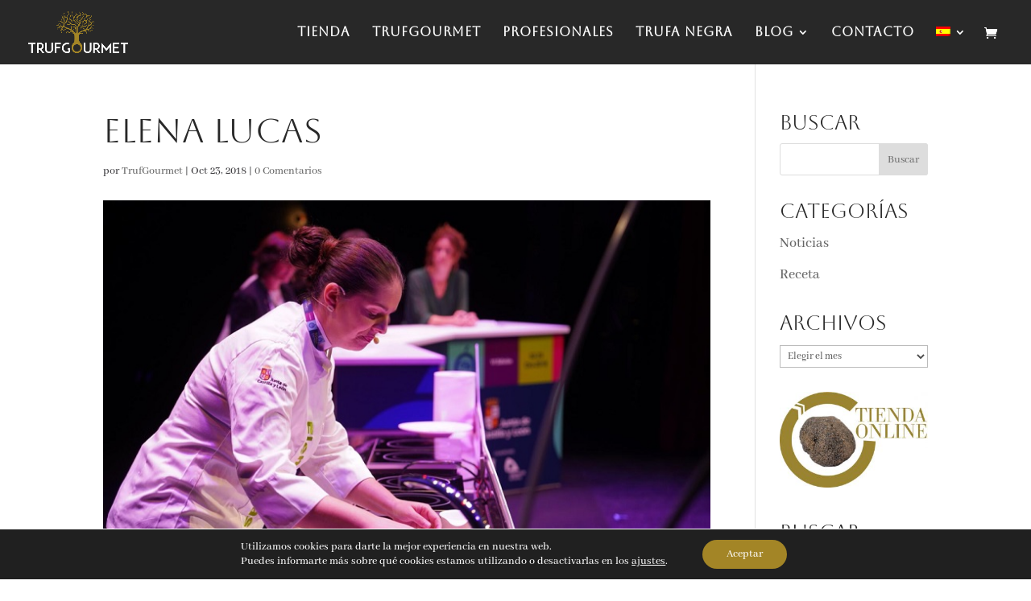

--- FILE ---
content_type: text/css; charset=utf-8
request_url: https://www.trufgourmet.com/wp-content/plugins/divi-plus/styles/style.min.css?ver=1.16.0
body_size: 1696
content:
.et-db #et-boc .et-fb-modules-list li.dipl_ajax_search::before,.et-db #et-boc .et-l .et-fb-modules-list li.dipl_ajax_search::before,.et-db #et-boc .et_fb_saved_layouts_list li.dipl_ajax_search::before{font-family:dashicons;content:"\F13a"}.et-db #et-boc .et-fb-modules-list li.dipl_bar_counter::before,.et-db #et-boc .et-l .et-fb-modules-list li.dipl_bar_counter::before,.et-db #et-boc .et_fb_saved_layouts_list li.dipl_bar_counter::before{font-family:dashicons;content:"\f206"}.et-db #et-boc .et-fb-modules-list li.dipl_before_after_slider::before,.et-db #et-boc .et-fb-modules-list li.dipl_scroll_stack_cards:before,.et-db #et-boc .et-l .et-fb-modules-list li.dipl_before_after_slider::before,.et-db #et-boc .et-l .et-fb-modules-list li.dipl_scroll_stack_cards:before,.et-db #et-boc .et_fb_saved_layouts_list li.dipl_before_after_slider::before,.et-db #et-boc .et_fb_saved_layouts_list li.dipl_scroll_stack_cards:before{font-family:dashicons;content:"\F169"}.et-db #et-boc .et-fb-modules-list li.dipl_blog_slider::before,.et-db #et-boc .et-fb-modules-list li.dipl_logo_slider::before,.et-db #et-boc .et-fb-modules-list li.dipl_team_slider::before,.et-db #et-boc .et-l .et-fb-modules-list li.dipl_blog_slider::before,.et-db #et-boc .et-l .et-fb-modules-list li.dipl_logo_slider::before,.et-db #et-boc .et-l .et-fb-modules-list li.dipl_team_slider::before,.et-db #et-boc .et_fb_saved_layouts_list li.dipl_blog_slider::before,.et-db #et-boc .et_fb_saved_layouts_list li.dipl_logo_slider::before,.et-db #et-boc .et_fb_saved_layouts_list li.dipl_team_slider::before{font-family:dashicons;content:"\F229"}.et-db #et-boc .et-fb-modules-list li.dipl_blog_timeline::before,.et-db #et-boc .et-fb-modules-list li.dipl_business_hours:before,.et-db #et-boc .et-fb-modules-list li.dipl_timeline::before,.et-db #et-boc .et-l .et-fb-modules-list li.dipl_blog_timeline::before,.et-db #et-boc .et-l .et-fb-modules-list li.dipl_business_hours:before,.et-db #et-boc .et-l .et-fb-modules-list li.dipl_timeline::before,.et-db #et-boc .et_fb_saved_layouts_list li.dipl_blog_timeline::before,.et-db #et-boc .et_fb_saved_layouts_list li.dipl_business_hours:before,.et-db #et-boc .et_fb_saved_layouts_list li.dipl_timeline::before{font-family:dashicons;content:"\F321"}.et-db #et-boc .et-fb-modules-list li.dipl_breadcrumb::before,.et-db #et-boc .et-l .et-fb-modules-list li.dipl_breadcrumb::before,.et-db #et-boc .et_fb_saved_layouts_list li.dipl_breadcrumb::before{font-family:dashicons;content:"\F103"}.et-db #et-boc .et-fb-modules-list li.dipl_content_toggle::before,.et-db #et-boc .et-fb-modules-list li.dipl_double_color_heading::before,.et-db #et-boc .et-l .et-fb-modules-list li.dipl_content_toggle::before,.et-db #et-boc .et-l .et-fb-modules-list li.dipl_double_color_heading::before,.et-db #et-boc .et_fb_saved_layouts_list li.dipl_content_toggle::before,.et-db #et-boc .et_fb_saved_layouts_list li.dipl_double_color_heading::before{font-family:dashicons;content:"\F215"}.et-db #et-boc .et-fb-modules-list li.dipl_facebook_comments::before,.et-db #et-boc .et-fb-modules-list li.dipl_facebook_embedded_comment::before,.et-db #et-boc .et-l .et-fb-modules-list li.dipl_facebook_comments::before,.et-db #et-boc .et-l .et-fb-modules-list li.dipl_facebook_embedded_comment::before,.et-db #et-boc .et_fb_saved_layouts_list li.dipl_facebook_comments::before,.et-db #et-boc .et_fb_saved_layouts_list li.dipl_facebook_embedded_comment::before{font-family:dashicons;content:"\F304\F101"}.et-db #et-boc .et-fb-modules-list li.dipl_facebook_embedded_comment .et_module_title,.et-db #et-boc .et-fb-modules-list li.dipl_facebook_embedded_post .et_module_title,.et-db #et-boc .et-fb-modules-list li.dipl_facebook_embedded_video .et_module_title,.et-db #et-boc .et-fb-modules-list li.dipl_twitter_embedded_tweet .et_module_title,.et-db #et-boc .et-fb-modules-list li.dipl_woo_products .et_module_title,.et-db #et-boc .et-fb-modules-list li.dipl_woo_products_carousel .et_module_title,.et-db #et-boc .et-fb-modules-list li.dipl_woo_products_categories .et_module_title,.et-db #et-boc .et-l .et-fb-modules-list li.dipl_facebook_embedded_comment .et_module_title,.et-db #et-boc .et-l .et-fb-modules-list li.dipl_facebook_embedded_post .et_module_title,.et-db #et-boc .et-l .et-fb-modules-list li.dipl_facebook_embedded_video .et_module_title,.et-db #et-boc .et-l .et-fb-modules-list li.dipl_twitter_embedded_tweet .et_module_title,.et-db #et-boc .et-l .et-fb-modules-list li.dipl_woo_products .et_module_title,.et-db #et-boc .et-l .et-fb-modules-list li.dipl_woo_products_carousel .et_module_title,.et-db #et-boc .et-l .et-fb-modules-list li.dipl_woo_products_categories .et_module_title,.et-db #et-boc .et_fb_saved_layouts_list li.dipl_facebook_embedded_comment .et_module_title,.et-db #et-boc .et_fb_saved_layouts_list li.dipl_facebook_embedded_post .et_module_title,.et-db #et-boc .et_fb_saved_layouts_list li.dipl_facebook_embedded_video .et_module_title,.et-db #et-boc .et_fb_saved_layouts_list li.dipl_twitter_embedded_tweet .et_module_title,.et-db #et-boc .et_fb_saved_layouts_list li.dipl_woo_products .et_module_title,.et-db #et-boc .et_fb_saved_layouts_list li.dipl_woo_products_carousel .et_module_title,.et-db #et-boc .et_fb_saved_layouts_list li.dipl_woo_products_categories .et_module_title{white-space:normal}.et-db #et-boc .et-fb-modules-list li.dipl_facebook_embedded_post::before,.et-db #et-boc .et-l .et-fb-modules-list li.dipl_facebook_embedded_post::before,.et-db #et-boc .et_fb_saved_layouts_list li.dipl_facebook_embedded_post::before{font-family:dashicons;content:"\F304\F121"}.et-db #et-boc .et-fb-modules-list li.dipl_facebook_embedded_video::before,.et-db #et-boc .et-l .et-fb-modules-list li.dipl_facebook_embedded_video::before,.et-db #et-boc .et_fb_saved_layouts_list li.dipl_facebook_embedded_video::before{font-family:dashicons;content:"\F304\F126"}.et-db #et-boc .et-fb-modules-list li.dipl_facebook_like::before,.et-db #et-boc .et-l .et-fb-modules-list li.dipl_facebook_like::before,.et-db #et-boc .et_fb_saved_layouts_list li.dipl_facebook_like::before{font-family:dashicons;content:"\F304\F529"}.et-db #et-boc .et-fb-modules-list li.dipl_facebook_page::before,.et-db #et-boc .et-l .et-fb-modules-list li.dipl_facebook_page::before,.et-db #et-boc .et_fb_saved_layouts_list li.dipl_facebook_page::before{font-family:dashicons;content:"\F304\F105"}.et-db #et-boc .et-fb-modules-list li.dipl_facebook_share::before,.et-db #et-boc .et-l .et-fb-modules-list li.dipl_facebook_share::before,.et-db #et-boc .et_fb_saved_layouts_list li.dipl_facebook_share::before{font-family:dashicons;content:"\F304\F237"}.et-db #et-boc .et-fb-modules-list li.dipl_fancy_text::before,.et-db #et-boc .et-l .et-fb-modules-list li.dipl_fancy_text::before,.et-db #et-boc .et_fb_saved_layouts_list li.dipl_fancy_text::before{font-family:dashicons;content:"\F210"}.et-db #et-boc .et-fb-modules-list li.dipl_faq_page_schema::before,.et-db #et-boc .et-fb-modules-list li.dipl_form_styler::before,.et-db #et-boc .et-fb-modules-list li.dipl_gravity_form_styler::before,.et-db #et-boc .et-l .et-fb-modules-list li.dipl_faq_page_schema::before,.et-db #et-boc .et-l .et-fb-modules-list li.dipl_form_styler::before,.et-db #et-boc .et-l .et-fb-modules-list li.dipl_gravity_form_styler::before,.et-db #et-boc .et_fb_saved_layouts_list li.dipl_faq_page_schema::before,.et-db #et-boc .et_fb_saved_layouts_list li.dipl_form_styler::before,.et-db #et-boc .et_fb_saved_layouts_list li.dipl_gravity_form_styler::before{font-family:dashicons;content:"\F119"}.et-db #et-boc .et-fb-modules-list li.dipl_flipbox::before,.et-db #et-boc .et-l .et-fb-modules-list li.dipl_flipbox::before,.et-db #et-boc .et_fb_saved_layouts_list li.dipl_flipbox::before{font-family:dashicons;content:"\F168"}.et-db #et-boc .et-fb-modules-list li.dipl_floating_image::before,.et-db #et-boc .et-fb-modules-list li.dipl_image_stack:before,.et-db #et-boc .et-fb-modules-list li.dipl_masonry_gallery::before,.et-db #et-boc .et-l .et-fb-modules-list li.dipl_floating_image::before,.et-db #et-boc .et-l .et-fb-modules-list li.dipl_image_stack:before,.et-db #et-boc .et-l .et-fb-modules-list li.dipl_masonry_gallery::before,.et-db #et-boc .et_fb_saved_layouts_list li.dipl_floating_image::before,.et-db #et-boc .et_fb_saved_layouts_list li.dipl_image_stack:before,.et-db #et-boc .et_fb_saved_layouts_list li.dipl_masonry_gallery::before{font-family:dashicons;content:"\F161"}.et-db #et-boc .et-fb-modules-list li.dipl_hotspot::before,.et-db #et-boc .et-l .et-fb-modules-list li.dipl_hotspot::before,.et-db #et-boc .et_fb_saved_layouts_list li.dipl_hotspot::before{font-family:dashicons;content:"\F231"}.et-db #et-boc .et-fb-modules-list li.dipl_how_to_schema::before,.et-db #et-boc .et-l .et-fb-modules-list li.dipl_how_to_schema::before,.et-db #et-boc .et_fb_saved_layouts_list li.dipl_how_to_schema::before{font-family:dashicons;content:"\F123"}.et-db #et-boc .et-fb-modules-list li.dipl_image_accordion::before,.et-db #et-boc .et-l .et-fb-modules-list li.dipl_image_accordion::before,.et-db #et-boc .et_fb_saved_layouts_list li.dipl_image_accordion::before{font-family:dashicons;content:"\f11b"}.et-db #et-boc .et-fb-modules-list li.dipl_image_card::before,.et-db #et-boc .et-fb-modules-list li.dipl_interactive_image_card::before,.et-db #et-boc .et-fb-modules-list li.dipl_mystery_image::before,.et-db #et-boc .et-fb-modules-list li.dipl_tilt_image::before,.et-db #et-boc .et-l .et-fb-modules-list li.dipl_image_card::before,.et-db #et-boc .et-l .et-fb-modules-list li.dipl_interactive_image_card::before,.et-db #et-boc .et-l .et-fb-modules-list li.dipl_mystery_image::before,.et-db #et-boc .et-l .et-fb-modules-list li.dipl_tilt_image::before,.et-db #et-boc .et_fb_saved_layouts_list li.dipl_image_card::before,.et-db #et-boc .et_fb_saved_layouts_list li.dipl_interactive_image_card::before,.et-db #et-boc .et_fb_saved_layouts_list li.dipl_mystery_image::before,.et-db #et-boc .et_fb_saved_layouts_list li.dipl_tilt_image::before{font-family:dashicons;content:"\f13d"}.et-db #et-boc .et-fb-modules-list li.dipl_hero_slider::before,.et-db #et-boc .et-fb-modules-list li.dipl_image_card_carousel::before,.et-db #et-boc .et-l .et-fb-modules-list li.dipl_hero_slider::before,.et-db #et-boc .et-l .et-fb-modules-list li.dipl_image_card_carousel::before,.et-db #et-boc .et_fb_saved_layouts_list li.dipl_hero_slider::before,.et-db #et-boc .et_fb_saved_layouts_list li.dipl_image_card_carousel::before{font-family:dashicons;content:"\f341\f13d\f345"}.et-db #et-boc .et-fb-modules-list li.dipl_image_magnifier::before,.et-db #et-boc .et-l .et-fb-modules-list li.dipl_image_magnifier::before,.et-db #et-boc .et_fb_saved_layouts_list li.dipl_image_magnifier::before{font-family:dashicons;content:"\F179"}.et-db #et-boc .et-fb-modules-list li.dipl_image_mask::before,.et-db #et-boc .et-l .et-fb-modules-list li.dipl_image_mask::before,.et-db #et-boc .et_fb_saved_layouts_list li.dipl_image_mask::before{font-family:dashicons;content:"\F232"}.et-db #et-boc .et-fb-modules-list li.dipl_lottie::before,.et-db #et-boc .et-l .et-fb-modules-list li.dipl_lottie::before,.et-db #et-boc .et_fb_saved_layouts_list li.dipl_lottie::before{font-family:dashicons;content:"\F16b";-webkit-animation:2s linear infinite dipl_moving;animation:2s linear infinite dipl_moving}@-webkit-keyframes dipl_moving{0%,100%{-webkit-transform:translateX(-10px)}50%{-webkit-transform:translateX(10px)}}@keyframes dipl_moving{0%,100%{-webkit-transform:translateX(-10px)}50%{-webkit-transform:translateX(10px)}}.et-db #et-boc .et-fb-modules-list li.dipl_modal::before,.et-db #et-boc .et-l .et-fb-modules-list li.dipl_modal::before,.et-db #et-boc .et_fb_saved_layouts_list li.dipl_modal::before{font-family:dashicons;content:"\F535"}.et-db #et-boc .et-fb-modules-list li.dipl_price_list::before,.et-db #et-boc .et-l .et-fb-modules-list li.dipl_price_list::before,.et-db #et-boc .et_fb_saved_layouts_list li.dipl_price_list::before{font-family:dashicons;content:"\F163"}.et-db #et-boc .et-fb-modules-list li.dipl_scroll_image::before,.et-db #et-boc .et-l .et-fb-modules-list li.dipl_scroll_image::before,.et-db #et-boc .et_fb_saved_layouts_list li.dipl_scroll_image::before{font-family:dashicons;content:"\F128"}.et-db #et-boc .et-fb-modules-list li.dipl_separator::before,.et-db #et-boc .et-l .et-fb-modules-list li.dipl_separator::before,.et-db #et-boc .et_fb_saved_layouts_list li.dipl_separator::before{font-family:dashicons;content:"\F460"}.et-db #et-boc .et-fb-modules-list li.dipl_star_rating::before,.et-db #et-boc .et-l .et-fb-modules-list li.dipl_star_rating::before,.et-db #et-boc .et_fb_saved_layouts_list li.dipl_star_rating::before{font-family:dashicons;content:"\F155"}.et-db #et-boc .et-fb-modules-list li.dipl_tabs::before,.et-db #et-boc .et-l .et-fb-modules-list li.dipl_tabs::before,.et-db #et-boc .et_fb_saved_layouts_list li.dipl_tabs::before{font-family:dashicons;content:"\f10b"}.et-db #et-boc .et-fb-modules-list li.dipl_team_grid::before,.et-db #et-boc .et-l .et-fb-modules-list li.dipl_team_grid::before,.et-db #et-boc .et_fb_saved_layouts_list li.dipl_team_grid::before{font-family:dashicons;content:"\f509"}.et-db #et-boc .et-fb-modules-list li.dipl_testimonial_grid::before,.et-db #et-boc .et-l .et-fb-modules-list li.dipl_testimonial_grid::before,.et-db #et-boc .et_fb_saved_layouts_list li.dipl_testimonial_grid::before{font-family:dashicons;content:"\f122"}.et-db #et-boc .et-fb-modules-list li.dipl_testimonial_slider::before,.et-db #et-boc .et-l .et-fb-modules-list li.dipl_testimonial_slider::before,.et-db #et-boc .et_fb_saved_layouts_list li.dipl_testimonial_slider::before{font-family:dashicons;content:"\f341\f122\f345"}.et-db #et-boc .et-fb-modules-list li.dipl_text_animator::before,.et-db #et-boc .et-l .et-fb-modules-list li.dipl_text_animator::before,.et-db #et-boc .et_fb_saved_layouts_list li.dipl_text_animator::before{font-family:dashicons;content:"\F224"}.et-db #et-boc .et-fb-modules-list li.dipl_text_highlighter::before,.et-db #et-boc .et-l .et-fb-modules-list li.dipl_text_highlighter::before,.et-db #et-boc .et_fb_saved_layouts_list li.dipl_text_highlighter::before{font-family:dashicons;content:"\F540"}.et-db #et-boc .et-fb-modules-list li.dipl_twitter_embedded_tweet::before,.et-db #et-boc .et-fb-modules-list li.dipl_twitter_follow_button::before,.et-db #et-boc .et-fb-modules-list li.dipl_twitter_tweet_button::before,.et-db #et-boc .et-l .et-fb-modules-list li.dipl_twitter_embedded_tweet::before,.et-db #et-boc .et-l .et-fb-modules-list li.dipl_twitter_follow_button::before,.et-db #et-boc .et-l .et-fb-modules-list li.dipl_twitter_tweet_button::before,.et-db #et-boc .et_fb_saved_layouts_list li.dipl_twitter_embedded_tweet::before,.et-db #et-boc .et_fb_saved_layouts_list li.dipl_twitter_follow_button::before,.et-db #et-boc .et_fb_saved_layouts_list li.dipl_twitter_tweet_button::before{font-family:dashicons;content:"\F301"}.et-db #et-boc .et-fb-modules-list li.dipl_twitter_timeline::before,.et-db #et-boc .et-l .et-fb-modules-list li.dipl_twitter_timeline::before,.et-db #et-boc .et_fb_saved_layouts_list li.dipl_twitter_timeline::before{font-family:dashicons;content:"\F301\F121"}.et-db #et-boc .et-fb-modules-list li.dipl_woo_products::before,.et-db #et-boc .et-fb-modules-list li.dipl_woo_products_categories::before,.et-db #et-boc .et-l .et-fb-modules-list li.dipl_woo_products::before,.et-db #et-boc .et-l .et-fb-modules-list li.dipl_woo_products_categories::before,.et-db #et-boc .et_fb_saved_layouts_list li.dipl_woo_products::before,.et-db #et-boc .et_fb_saved_layouts_list li.dipl_woo_products_categories::before{font-family:dashicons;content:"\F180"}.et-db #et-boc .et-fb-modules-list li.dipl_woo_products_carousel::before,.et-db #et-boc .et-l .et-fb-modules-list li.dipl_woo_products_carousel::before,.et-db #et-boc .et_fb_saved_layouts_list li.dipl_woo_products_carousel::before{font-family:dashicons;content:"\F181"}.et-db #et-boc .et-fb-modules-list li.dipl_instagram_feed:before,.et-db #et-boc .et-l .et-fb-modules-list li.dipl_instagram_feed:before,.et-db #et-boc .et_fb_saved_layouts_list li.dipl_instagram_feed:before{font-family:dashicons;content:"\F12d"}.et-db #et-boc .et-fb-modules-list li.dipl_instagram_feed_carousel:before,.et-db #et-boc .et-l .et-fb-modules-list li.dipl_instagram_feed_carousel:before,.et-db #et-boc .et_fb_saved_layouts_list li.dipl_instagram_feed_carousel:before{font-family:dashicons;content:"\F341\F12d\F345"}.et-db #et-boc .et-fb-modules-list li.dipl_list:before,.et-db #et-boc .et-l .et-fb-modules-list li.dipl_list:before,.et-db #et-boc .et_fb_saved_layouts_list li.dipl_list:before{font-family:dashicons;content:"\F175"}.et-db #et-boc .et-fb-modules-list li.dipl_marquee_text:before,.et-db #et-boc .et-l .et-fb-modules-list li.dipl_marquee_text:before,.et-db #et-boc .et_fb_saved_layouts_list li.dipl_marquee_text:before{font-family:dashicons;content:"\F11c";animation:2s linear infinite dipl_moving}.et-db #et-boc .et-fb-modules-list li.dipl_scroll_text:before,.et-db #et-boc .et-l .et-fb-modules-list li.dipl_scroll_text:before,.et-db #et-boc .et_fb_saved_layouts_list li.dipl_scroll_text:before{font-family:dashicons;content:"\F479"}.et-db #et-boc .et-fb-modules-list li.dipl_horizontal_scrolling_card:before,.et-db #et-boc .et-l .et-fb-modules-list li.dipl_horizontal_scrolling_card:before,.et-db #et-boc .et_fb_saved_layouts_list li.dipl_horizontal_scrolling_card:before{font-family:dashicons;content:"\F121";animation:2s linear infinite dipl_moving}.et-db #et-boc .et-fb-modules-list li.dipl_horizontal_scrolling_posts:before,.et-db #et-boc .et-l .et-fb-modules-list li.dipl_horizontal_scrolling_posts:before,.et-db #et-boc .et_fb_saved_layouts_list li.dipl_horizontal_scrolling_posts:before{font-family:dashicons;content:"\F495";animation:2s linear infinite dipl_moving}.et-db #et-boc .et-fb-modules-list li.dipl_posts_ticker:before,.et-db #et-boc .et-fb-modules-list li.dipl_promotion_bar:before,.et-db #et-boc .et-l .et-fb-modules-list li.dipl_posts_ticker:before,.et-db #et-boc .et-l .et-fb-modules-list li.dipl_promotion_bar:before,.et-db #et-boc .et_fb_saved_layouts_list li.dipl_posts_ticker:before,.et-db #et-boc .et_fb_saved_layouts_list li.dipl_promotion_bar:before{font-family:dashicons;content:"\F141\F11c\F139"}.et-db #et-boc .et-fb-modules-list li.dipl_background_switcher:before,.et-db #et-boc .et-l .et-fb-modules-list li.dipl_background_switcher:before,.et-db #et-boc .et_fb_saved_layouts_list li.dipl_background_switcher:before{font-family:dashicons;content:"\F105"}.et-db #et-boc .et-fb-modules-list li.dipl_button:before,.et-db #et-boc .et-l .et-fb-modules-list li.dipl_button:before,.et-db #et-boc .et_fb_saved_layouts_list li.dipl_button:before{font-family:dashicons;content:"\F11a"}.et-db #et-boc .et-fb-modules-list li.dipl_stripe_button:before,.et-db #et-boc .et-l .et-fb-modules-list li.dipl_stripe_button:before,.et-db #et-boc .et_fb_saved_layouts_list li.dipl_stripe_button:before{font-family:dashicons;content:"\F18e";font-size:24px}.et-db #et-boc .et-fb-modules-list li.dipl_sound_cloud:before,.et-db #et-boc .et-l .et-fb-modules-list li.dipl_sound_cloud:before,.et-db #et-boc .et_fb_saved_layouts_list li.dipl_sound_cloud:before{font-family:dashicons;content:"\F176"}.et-db #et-boc .et-fb-modules-list li.dipl_scrolling_zoom_gallery:before,.et-db #et-boc .et-l .et-fb-modules-list li.dipl_scrolling_zoom_gallery:before,.et-db #et-boc .et_fb_saved_layouts_list li.dipl_scrolling_zoom_gallery:before{font-family:dashicons;content:"\F152"}.et-db #et-boc .et-fb-modules-list li.dipl_pdf_embedder:before,.et-db #et-boc .et-l .et-fb-modules-list li.dipl_pdf_embedder:before,.et-db #et-boc .et_fb_saved_layouts_list li.dipl_pdf_embedder:before{font-family:dashicons;content:"\F190";font-size:24px}